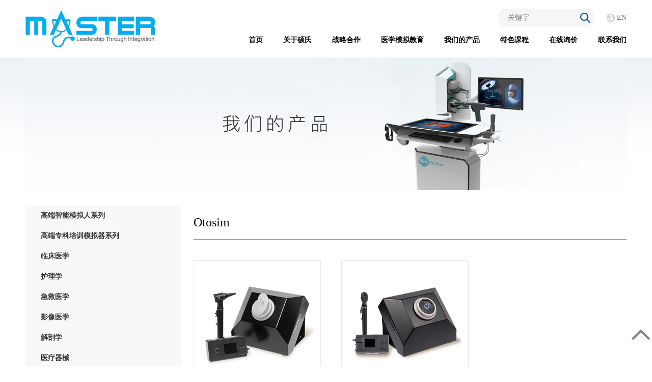

--- FILE ---
content_type: text/html; charset=utf-8
request_url: http://www.master-meditech.com/index.php/product/cate/id/96.html
body_size: 17328
content:
<!DOCTYPE html>
<html lang="en">
<head>
    <meta charset="UTF-8">
    <title>硕氏医疗</title>
    <meta http-equiv="X-UA-Compatible" content="IE=edge">
    <meta name="renderer" content="webkit">
    <meta name="description" content="硕氏医疗是一家集销售、研发和咨询为一体的专业化医学模拟教育公司，我们将国际先进的医学模拟教育理念和产品引入我国，推出“医学模拟教学整体解决方案”的服务理念，致力于帮助我们的客房打造具有新特点的、注重实际操作的新教学培训模式。目前公司总部设在广州，在北京、上海、武汉、成都、长春、福建、陕西、内蒙等地建立覆盖全国的销售与服务网络，为广大医护教育工作者提供“项目设计-规划实施-产品选择-课程对接-中心运营-拓展升级”的专业服务。">
    <meta name="keywords" content="硕氏医疗,硕氏">
    <meta name="viewport" content="width=1180, initial-scale=1.0">
    <link href="/public/cn/js/slick/slick.css" rel="stylesheet" />
    <link href="/public/cn/style.css" rel="stylesheet" />
    <script src="/public/cn/js/jquery-2.1.4.min.js"></script>
    <script src="/public/cn/js/slick/slick.min.js"></script>
    <script src="/public/cn/js/common.js"></script>
    <script>  
        document.oncut=function(){return false;}          // 防剪贴
        document.ondragstart=function(){return false;}          //防拖动
        document.oncontextmenu=function(){return false;}          //防右键
    </script>
</head>
<body>
    <div class="wrap header">
        <div class="inner clear">
            <a href="/" class="logo"><img src="/public/cn/images/logo.jpg" alt="" /></a>
            <div class="header-box">
                <form action="/index.php/search/product.html" method="get" class="top-search">
                    <input type="text" name="kw" value="" placeholder="关键字" class="kw">
                    <button type="submit" class="btn"></button>
                </form>
                <ul class="top-links">
<!--                    <li><a href="/index.php/page/inquiry.html" class="consult">询价</a></li>
                    <li><a href="/index.php/page/contact.html" class="contact">联系我们</a></li>-->
                    <li><a href="/index.php/en" class="lang">EN</a></li>
                </ul>
            </div>
            <ul class="nav-list">
                <li><a href="/">首页</a></li>
                <li>
                    <a href="/index.php/page/about.html">关于硕氏</a>
                    <div class="sub-nav-wrap">
                        <ul class="sub-nav-list">
                            <li>
                                    <a href="/index.php/page/about.html">公司简介</a>
                                </li><li>
                                    <a href="/index.php/page/culture.html">硕氏文化</a>
                                </li><li>
                                    <a href="/index.php/page/center.html">硕氏医学模拟中心</a>
                                </li>                        </ul>
                    </div>
                </li>
                <li>
                    <a href="/index.php/page/partner.html">战略合作</a>
                    <div class="sub-nav-wrap">
                        <ul class="sub-nav-list">
                            <li>
                                    <a href="/index.php/page/partner.html">战略合作伙伴</a>
                                </li><li>
                                    <a href="/index.php/page/overseaclient.html">国内旗舰客户</a>
                                </li>                        </ul>
                    </div>
                </li>
                <li>
                    <a href="/index.php/page/simulationedu.html">医学模拟教育</a>
                    <div class="sub-nav-wrap">
                        <ul class="sub-nav-list clear">
                            <li>
                                    <a href="/index.php/page/construction.html">全案服务</a>
                                </li>                        </ul>
                    </div>
                </li>
                <li>
                    <a href="/index.php/product/index.html">我们的产品</a>
                    <div class="sub-nav-wrap">
                        <ul class="sub-nav-list clear">
                            <li>
                                    <a href="/index.php/product/cate/id/31.html">高端智能模拟人系列</a>
                                </li><li>
                                    <a href="/index.php/product/cate/id/84.html">高端专科培训模拟器系列</a>
                                </li><li>
                                    <a href="/index.php/product/cate/id/1.html">临床医学</a>
                                </li><li>
                                    <a href="/index.php/product/cate/id/4.html">护理学</a>
                                </li><li>
                                    <a href="/index.php/product/cate/id/6.html">急救医学</a>
                                </li><li>
                                    <a href="/index.php/product/cate/id/8.html">影像医学</a>
                                </li><li>
                                    <a href="/index.php/product/cate/id/9.html">解剖学</a>
                                </li><li>
                                    <a href="/index.php/product/cate/id/11.html">医疗器械</a>
                                </li><li>
                                    <a href="/index.php/product/cate/id/50.html">软件系统</a>
                                </li><li>
                                    <a href="/index.php/product/cate/id/10.html">其他</a>
                                </li>                        </ul>
                    </div>
                </li>
                <li><a href="#none">特色课程</a></li>
                <li><a href="/index.php/page/inquiry.html">在线询价</a></li>
                <li><a href="/index.php/page/contact.html">联系我们</a></li>
            </ul>
        </div>
    </div>
<div class="wrap banner-wrap">
    <div class="inner"><img src="/public/cn/images/banner_5.jpg" /></div>
</div>
<div class="wrap hidden">
    <div class="inner">
        <div class="breadcrumb">
            <a href="/">首页</a><span>我们的产品</span>
        </div>
    </div>
</div>
<div class="wrap product-wrap">
    <div class="inner clear">
        <div class="product-sider">
    <div class="product-cate" id="productCate">
        <a href="/index.php/product/cate/id/31.html"  >高端智能模拟人系列</a>
            </div><div class="product-cate" id="productCate">
        <a href="/index.php/product/cate/id/84.html"  >高端专科培训模拟器系列</a>
        <ul class="sub-product-cate">
            <li>
                    <a href="/index.php/product/cate/id/86.html" >· Take the wind</a>
                                    </li><li>
                    <a href="/index.php/product/cate/id/87.html" >· Surgical Science</a>
                                    </li><li>
                    <a href="/index.php/product/cate/id/90.html" >· Symgery</a>
                                    </li><li>
                    <a href="/index.php/product/cate/id/91.html" >· Airway Limited</a>
                                    </li><li>
                    <a href="/index.php/product/cate/id/92.html" >· Intelligent Ultrasound</a>
                                    </li><li>
                    <a href="/index.php/product/cate/id/93.html" >· Chamberlain</a>
                                    </li><li>
                    <a href="/index.php/product/cate/id/94.html" >· BioMed Simulation</a>
                                    </li><li>
                    <a href="/index.php/product/cate/id/95.html" >· Dr. Schaller  Medizintechnik</a>
                                    </li><li>
                    <a href="/index.php/product/cate/id/96.html" class="active">· Otosim</a>
                                    </li><li>
                    <a href="/index.php/product/cate/id/99.html" >· Ingmar Medical</a>
                                    </li><li>
                    <a href="/index.php/product/cate/id/100.html" >· Limbs & Things</a>
                                    </li>        </ul>    </div><div class="product-cate" id="productCate">
        <a href="/index.php/product/cate/id/1.html"  >临床医学</a>
        <ul class="sub-product-cate">
            <li>
                    <a href="javascript:;" >· 外科系列</a>
                    <ul class="sub-product-cate">
                            <li><a href="/index.php/product/cate/id/3.html" >· 外科基础</a></li><li><a href="/index.php/product/cate/id/12.html" >· 泌尿外科</a></li>                        </ul>                </li><li>
                    <a href="javascript:;" >· 内科系列</a>
                    <ul class="sub-product-cate">
                            <li><a href="/index.php/product/cate/id/14.html" >· 消化内科</a></li><li><a href="/index.php/product/cate/id/15.html" >· 心/呼吸内科</a></li><li><a href="/index.php/product/cate/id/16.html" >· 穿刺系列</a></li>                        </ul>                </li><li>
                    <a href="javascript:;" >· 妇产科系列</a>
                    <ul class="sub-product-cate">
                            <li><a href="/index.php/product/cate/id/18.html" >· 妇科</a></li><li><a href="/index.php/product/cate/id/19.html" >· 产科</a></li>                        </ul>                </li><li>
                    <a href="/index.php/product/cate/id/20.html" >· 儿科系列 </a>
                                    </li><li>
                    <a href="/index.php/product/cate/id/21.html" >· 五官科系列</a>
                                    </li>        </ul>    </div><div class="product-cate" id="productCate">
        <a href="/index.php/product/cate/id/4.html"  >护理学</a>
        <ul class="sub-product-cate">
            <li>
                    <a href="/index.php/product/cate/id/5.html" >· 注射系列</a>
                                    </li><li>
                    <a href="/index.php/product/cate/id/22.html" >· 导尿灌肠系列</a>
                                    </li><li>
                    <a href="/index.php/product/cate/id/23.html" >· 其它技能系列</a>
                                    </li><li>
                    <a href="/index.php/product/cate/id/24.html" >· 整体人护理系列 </a>
                                    </li>        </ul>    </div><div class="product-cate" id="productCate">
        <a href="/index.php/product/cate/id/6.html"  >急救医学</a>
        <ul class="sub-product-cate">
            <li>
                    <a href="/index.php/product/cate/id/25.html" >· 基础生命支持</a>
                                    </li><li>
                    <a href="/index.php/product/cate/id/26.html" >· 气道管理</a>
                                    </li><li>
                    <a href="/index.php/product/cate/id/27.html" >· 创伤</a>
                                    </li><li>
                    <a href="/index.php/product/cate/id/28.html" >· 高级生命支持</a>
                                    </li>        </ul>    </div><div class="product-cate" id="productCate">
        <a href="/index.php/product/cate/id/8.html"  >影像医学</a>
        <ul class="sub-product-cate">
            <li>
                    <a href="/index.php/product/cate/id/29.html" >· 超声</a>
                                    </li><li>
                    <a href="/index.php/product/cate/id/30.html" >· 影像</a>
                                    </li>        </ul>    </div><div class="product-cate" id="productCate">
        <a href="/index.php/product/cate/id/9.html"  >解剖学</a>
            </div><div class="product-cate" id="productCate">
        <a href="/index.php/product/cate/id/11.html"  >医疗器械</a>
        <ul class="sub-product-cate">
            <li>
                    <a href="/index.php/product/cate/id/38.html" >· 医用床柜车</a>
                                    </li><li>
                    <a href="/index.php/product/cate/id/39.html" >· 心电监护除颤系列</a>
                                    </li><li>
                    <a href="/index.php/product/cate/id/41.html" >· 麻醉呼吸系列</a>
                                    </li><li>
                    <a href="/index.php/product/cate/id/42.html" >· 急救系列</a>
                                    </li><li>
                    <a href="/index.php/product/cate/id/43.html" >· 手术系列</a>
                                    </li><li>
                    <a href="/index.php/product/cate/id/45.html" >· 注射输液系列</a>
                                    </li><li>
                    <a href="/index.php/product/cate/id/46.html" >· 超声</a>
                                    </li><li>
                    <a href="/index.php/product/cate/id/47.html" >· 全科壁挂诊断系统</a>
                                    </li><li>
                    <a href="/index.php/product/cate/id/48.html" >· 新生儿系列</a>
                                    </li><li>
                    <a href="/index.php/product/cate/id/49.html" >· 其他</a>
                                    </li>        </ul>    </div><div class="product-cate" id="productCate">
        <a href="/index.php/product/cate/id/50.html"  >软件系统</a>
            </div><div class="product-cate" id="productCate">
        <a href="/index.php/product/cate/id/10.html"  >其他</a>
            </div></div>
<script>
    $(function(){
        $(".sub-product-cate a").on("click",function(){
            $(this).siblings("ul").slideToggle();
        });
    });
</script>
        <div class="product-main">
            <h1 class="cate-title">Otosim</h1>
                        <ul class="product-list clear">
                <li>
                    <a href="/index.php/product/detail/id/359.html">
                        <div class="img"><img src="/uploads/product/2018-06-07/5b18a96560738.jpg" class="img-responsive" /></div>
                        <h3 class="name">OTOSIM 2虚拟耳道检查训练器</h3>
                    </a>
                </li><li>
                    <a href="/index.php/product/detail/id/360.html">
                        <div class="img"><img src="/uploads/product/2018-06-07/5b18a998571fd.jpg" class="img-responsive" /></div>
                        <h3 class="name">OphthoSim虚拟眼科检查训练器</h3>
                    </a>
                </li>            </ul>
        </div>
    </div>
</div>
    <div class="wrap footer">
        <div class="inner clear">
            <div class="footer-leading">
                <div class="footer-leading-box">
                    <h3 class="title">关于硕氏医疗</h3>
                    <ul class="footer-links">
                        <li><a href="/index.php/page/about.html">公司简介</a></li><li><a href="/index.php/page/culture.html">硕氏文化</a></li><li><a href="/index.php/page/center.html">硕氏医学模拟中心</a></li>                    </ul>
                </div>
                <div class="footer-leading-box">
                    <h3 class="title">医学模拟教育</h3>
                    <ul class="footer-links">
                        <li><a href="/index.php/page/construction.html">全案服务</a></li>                    </ul>
                </div>
                <div class="footer-leading-box">
                    <h3 class="title">其他相关</h3>
                    <ul class="footer-links">
                        <li><a href="/index.php/page/inquiry.html">在线询价</a></li>
                        <!--<li><a href="/index.php/page/howtoinquiry.html">如何询价</a></li>-->
                        <li><a href="/index.php/page/contact.html">联系我们</a></li>
                    </ul>
                </div>
                <div class="footer-leading-box">
                    <img src="/public/cn/images/qrcode.jpg" class="qrcode" />
                </div>
            </div>
            <div class="footer-info">
                <h3 class="title">联系我们</h3>
                <div class="phone">400-616-7003</div>
                <div>info@master-meditech.com</div>
                <div>广州天河区体育东路114号财富广场西塔17层</div>
                <ul class="footer-medias">
                    <li><a href="#" class="wechat"></a></li>
                    <li><a href="#" class="weibo"></a></li>
                    <li><a href="#" class="qq"></a></li>
                    <li><a href="http://mail.master-meditech.com/" target="_blank" class="mail"></a></li>
                </ul>
            </div>
        </div>
    </div>
    <div class="wrap">
        <div class="inner siteinfo">
            版权所有 © 2025 硕氏医疗科技有限公司. All Rights Reserved.         </div>
    </div>
    <a href="javascript:;" class="go2top"></a>
    <div class="hidden"></div>
</body>
</html>

--- FILE ---
content_type: text/css
request_url: http://www.master-meditech.com/public/cn/style.css
body_size: 23173
content:
/*! normalize.css v3.0.2 | MIT License | git.io/normalize */
html{font-family:sans-serif;-webkit-text-size-adjust:100%;-ms-text-size-adjust:100%}body{margin:0}article,aside,details,figcaption,figure,footer,header,hgroup,main,menu,nav,section,summary{display:block}audio,canvas,progress,video{display:inline-block;vertical-align:baseline}audio:not([controls]){display:none;height:0}[hidden],template{display:none}a{background-color:transparent}a:active,a:hover{outline:0}abbr[title]{border-bottom:1px dotted}b,strong{font-weight:bold}dfn{font-style:italic}h1{margin:.67em 0;font-size:2em}mark{color:#000;background:#ff0}small{font-size:80%}sub,sup{position:relative;font-size:75%;line-height:0;vertical-align:baseline}sup{top:-.5em}sub{bottom:-.25em}img{border:0}svg:not(:root){overflow:hidden}figure{margin:1em 40px}hr{height:0;-webkit-box-sizing:content-box;-moz-box-sizing:content-box;box-sizing:content-box}pre{overflow:auto}code,kbd,pre,samp{font-family:monospace,monospace;font-size:1em}button,input,optgroup,select,textarea{margin:0;font:inherit;color:inherit}button{overflow:visible}button,select{text-transform:none}button,html input[type="button"],input[type="reset"],input[type="submit"]{-webkit-appearance:button;cursor:pointer}button[disabled],html input[disabled]{cursor:default}button::-moz-focus-inner,input::-moz-focus-inner{padding:0;border:0}input{line-height:normal}input[type="checkbox"],input[type="radio"]{-webkit-box-sizing:border-box;-moz-box-sizing:border-box;box-sizing:border-box;padding:0}input[type="number"]::-webkit-inner-spin-button,input[type="number"]::-webkit-outer-spin-button{height:auto}input[type="search"]{-webkit-box-sizing:content-box;-moz-box-sizing:content-box;box-sizing:content-box;-webkit-appearance:textfield}input[type="search"]::-webkit-search-cancel-button,input[type="search"]::-webkit-search-decoration{-webkit-appearance:none}fieldset{padding:.35em .625em .75em;margin:0 2px;border:1px solid #c0c0c0;}legend{padding:0;border:0}textarea{overflow:auto}optgroup{font-weight:bold}table{border-spacing:0;border-collapse:collapse}td,th{padding:0}
/* customize stylesheet */
*{margin:0;padding:0;-webkit-box-sizing: border-box;-moz-box-sizing: border-box;box-sizing: border-box;outline: none;}
*:before,*:after {-webkit-box-sizing: border-box;-moz-box-sizing: border-box;box-sizing: border-box;pointer-events: none;}
html{-webkit-tap-highlight-color: rgba(0, 0, 0, 0);}
a {color: #2b2b2b;text-decoration: none;}
a:focus{outline: none;}
address,caption,cite,code,dfn,b,i,th,var,dt{font-style:normal;font-weight:normal;}
area{outline:none;}
hr {margin: 20px 0;border: 0;border-top: 1px solid #eee;}
h1,h2,h3,h4,h5,h6{font-size: 100%;font-family: inherit;font-weight: normal;line-height: 1.1;color: inherit;margin:0;padding:0;}
h1 small,h2 small,h3 small,h4 small,h5 small,h6 small,h1 .small,h2 .small,h3 .small,h4 .small,h5 .small,h6 .small{font-weight: normal;line-height: 1;color: #777;font-size: 65%;}
caption,th{text-align:left;}
ol,ul{list-style:none;}
img{vertical-align:middle;}
.img-responsive{display: block;max-width: 100%;height: auto;margin: 0 auto;}
.img-circle{border-radius: 50%;}
.hidden{display:none !important;}
.clear:after{content:"";display:block;height:0;line-height:0;clear:both;visibility:hidden;}
.clear{*zoom:1;}
.fl{float: left;}
.fr{float: right;}

body{
    background-color: #fff;
    font-size: 14px;
    line-height: 1.5em;
    font-family: "Microsoft YaHei";
}
.wrap{
    width: 100%;
}
.wrap > .inner{
    width: 1180px;
    margin: 0 auto;
}

.article-content{
    margin-bottom: 50px;
}

.banner-wrap{
    background: url(images/banner_bg.jpg) repeat-x;
}

.header > .inner{
    position: relative;
    padding-bottom: 0;
}
.header .logo{
    float: left;
    padding-top: 20px;
}
.header-box{
    float: right;
    padding: 10px 0 0;
}
.top-links{
    display: inline-block;
    padding: 14px 0;
}
.top-links li{
    display: inline-block;
    margin-left: 20px;
}
.top-links a{
    display: block;
    line-height: 16px;
    color: #666666;
    padding-left:20px;
}
.top-links .consult{
    background: url(images/icon_1.png) no-repeat 0 center;
}
.top-links .contact{
    background: url(images/icon_2.png) no-repeat 0 center;
}
.top-links .lang{
    background: url(images/icon_3.png) no-repeat 0 center;
}
.top-search{
    display: inline-block;
    position: relative;
    height: 36px;
    background: #f6f6f6;
    border-radius: 20px;
    padding: 0 20px;
}
.top-search .kw{
    background: #f6f6f6;
    border: none;
    width: 150px;
    height: 36px;
    line-height: 36px;
}
.top-search .btn{
    background: url(images/icon_4.png) no-repeat center center;
    width: 36px;
    height: 36px;
    border: none;
    position: absolute;
    top: 0;
    right: 0;
}

.nav-list{
    float: right;
    font-size: 0;
}
.nav-list > li{
    position: relative;
    font-size: 14px;
    font-weight: bold;
    display: inline-block;
    margin-left: 40px;
}
.nav-list > li > a{
    display: block;
    line-height: 40px;
    color: #000;
    padding-bottom: 14px;
}
.nav-list > li > a:hover,
.nav-list > li > a.active{
    color: #a1c500;
}

.sub-nav-wrap{
    display: none;
    position: absolute;
    top: 54px;
    left: -70px;
    width: 225px;
    background: #fff;
    box-shadow: 0 10px 20px 0px #888;
    z-index: 2;
}
.sub-nav-list{
    padding: 20px 24px;
}
.sub-nav-list > li{
    border-bottom: 1px solid #ebebeb;
}
.sub-nav-list > li:last-child{
    border-bottom: none;
}
.sub-nav-list > li > a{
    display: block;
    text-align: center;
    color: #333;
    line-height: 1.5em;
    padding: 10px 0;
    -webkit-transition: all .3s linear;
    transition: all .3s linear;
}
.sub-nav-list > li > a:hover{
    color: #10a2d9;
}

.footer{
    background: #f6f6f6;
}
.footer > .inner{
    padding: 50px 0;
}
.footer-leading{
    float: left;
    width: 900px;
}
.footer-leading-box{
    vertical-align: top;
    display: inline-block;
    min-height: 180px;
    border-right: 1px solid #fff;
    padding: 0 50px;
}
.footer-leading-box .title{
    color: #333333;
    font-size: 16px;
    font-weight: bold;
    margin-bottom: 20px;
}
.footer-info{
    color: #666;
    float: right;
    width: 280px;
}
.footer-info .title{
    color: #333333;
    font-size: 16px;
    font-weight: bold;
    margin-bottom: 20px;
}
.footer-info .phone{
    font-size: 24px;
    color: #a1c500;
    margin-bottom: 10px;
}
.footer-medias{
    margin-top: 10px;
}
.footer-medias > li{
    display: inline-block;
}
.footer-medias > li > a{
    display: block;
    width: 31px;
    height: 30px;
}
.footer-medias .wechat{
    background: url(images/icon_5.png) no-repeat 0 0;
}
.footer-medias .weibo{
    background: url(images/icon_6.png) no-repeat 0 0;
}
.footer-medias .qq{
    background: url(images/icon_7.png) no-repeat 0 0;
}
.footer-medias .mail{
    background: url(images/icon_23.png) no-repeat 0 0;
}
.siteinfo{
    color: #999999;
    padding: 30px 0;
}

.banner-slider{
    position: relative;
    height: 680px;
    overflow: hidden;
}
.banner-slider .link{
    display: block;
    width: 100%;
    height: 680px;
    color: transparent;
    background-position: center 0;
    background-repeat: no-repeat;
}
.banner-slider .slick-dots{
    position: absolute;
    bottom: 30px;
    width: 100%;
    text-align: center;
}
.banner-slider .slick-dots > li{
    display: inline-block;
    width: 10px;
    height: 10px;
    border-radius: 5px;
    margin: 0 5px;
    background: #ccc;
    cursor: pointer;
}
.banner-slider .slick-dots .slick-active{
    background: #a0c400;
}
.banner-slider .slick-dots button{
    display: none;
}

.btn-more{
    display: inline-block;
    font-size: 14px;
    color: #a1c500;
    line-height: 40px;
    border: 1px solid #a1c500;
    border-radius: 20px;
    padding: 0 20px;
}
.btn-more > i{
    display: inline-block;
    width: 8px;
    height: 40px;
    vertical-align: middle;
    background: url(images/icon_9.png) no-repeat 0 center;
    margin: 0 0 0 5px;
}

.bulletin-wrap{
    height: 90px;
    line-height: 90px;
    font-size: 16px;
    border-bottom: 1px solid #e9e9e9;
}
.bulletin-wrap .inner{
    position: relative;
}
.bulletin-title{
    float: left;
    height: 90px;
    line-height: 90px;
    color: #10a2d9;
    font-weight: bold;
    background: url(images/icon_8.png) no-repeat 0 center;
    padding: 0 20px 0 30px;
}
.bulletin-list{
    height: 90px;
}
.bulletin-list a{
    color: #666;
}
.bulletin-wrap .btn-more{
    position: absolute;
    right: 0;
    top: 20px;
}

.home-about{
    text-align: center;
    padding: 50px 75px 40px;
}
.home-title{
    text-align: center;
    font-size: 28px;
    color: #333;
}
.home-title > span{
    display: inline-block;
    border-bottom: 3px solid #10a2d9;
    padding: 0 0 10px;
}
.home-title > span > strong{
    color: #10a2d9;
}
.home-about-content{
    text-align: left;
}
.home-about-content .img{
    float: left;
    margin-right: 20px;
}
.home-about-content .vice-title{
    font-size: 16px;
    font-weight: bold;
    line-height: 1.5em;
    margin: 35px 0 18px;
}
.home-about-content p{
    color: #999;
}
.home-about-content .btn{
    margin: 20px 0 0;
}

.home-inquiry{
    padding-bottom: 70px;
}
.home-inquiry > .box{
    float: left;
    width: 295px;
    height: 266px;
    color: #fff;
}
.home-inquiry .title{
    font-size: 24px;
    margin-bottom: 45px;
}
.home-inquiry > .box2{
    background: #004aa5;
    padding: 30px;
}
.home-inquiry-form{
    
}
.home-inquiry-form .inputs{
    position: relative;
    margin: 10px 0;
}
.home-inquiry-form .kw{
    width: 100%;
    color: #000;
    border: none;
    background: #fff;
    height: 40px;
    line-height: 40px;
    border-radius: 0 20px 20px 0;
}
.home-inquiry-form .btn{
    position: absolute;
    right: 0;
    top: 0;
    background: #a1c500;
    border: none;
    width: 78px;
    height: 40px;
    color: #fff;
    border-radius: 20px;
}
.home-inquiry > .box4{
    background: #a1c500;
    padding: 30px;
}
.home-inquiry .vice-title{
    margin-bottom: 5px;
}
.home-inquiry .phone{
    font-size: 24px;
    margin-bottom: 20px;
}

.home-product{
    background: #f8f8f8;
    text-align: center;
}
.home-product > .inner{
    padding: 50px 0;
}

.home-product-list{
    position: relative;
    height: 260px;
    margin: 40px 40px 0;
}
.home-product-list > .item{
    float: left;
    width: 20%;
    padding: 0 5px;
}
.home-product-list .name{
    text-align: center;
    padding: 15px 0;
}
.home-product-list .slick-arrow{
    position: absolute;
    width: 28px;
    height: 28px;
    border: none;
    color: transparent;
}
.home-product-list .slick-prev{
    left: -40px;
    top: 40%;
    background: url(images/icon_11.png) no-repeat;
}
.home-product-list .slick-prev:hover{
    background: url(images/icon_13.png) no-repeat;
}
.home-product-list .slick-next{
    right: -40px;
    top: 40%;
    background: url(images/icon_12.png) no-repeat;
}
.home-product-list .slick-next:hover{
    background: url(images/icon_14.png) no-repeat;
}

.home-product .btns{
    text-align: center;
    margin: 40px 0 0;
}

/*修复slick无法选取文字的问题*/
.slick-slider{
    -webkit-user-select: text;
    -khtml-user-select: text;
    -moz-user-select: text;
    -ms-user-select: text;
    user-select: text;
}
.slick-list.draggable{
    -webkit-user-select: none;
    -khtml-user-select: none;
    -moz-user-select: none;
    -ms-user-select: none;
    user-select: none;
}


.home-news{
    
}
.home-news > .inner{
    padding: 50px 0;
}
.home-news .btns{
    text-align: center;
    margin: 40px 0 0;
}

.home-news-list{
    margin-top: 20px;
}
.home-news-list > li{
    border-bottom: 1px solid #e3e3e3;
    padding: 30px 0;
}
.home-news-list .img{
    float: left;
    width: 150px;
}
.home-news-list .info{
    margin: 0 150px;
    padding-left: 30px;
}
.home-news-list .title{
    font-size: 16px;
    font-weight: bold;
    margin-bottom: 10px;
    padding-top: 10px;
}
.home-news-list .title > a{
    color: #333;
}
.home-news-list .time{
    float: right;
    width: 150px;
    color: #999999;
    text-align: center;
    padding-top: 20px;
}
.home-news-list .day{
    font-size: 36px;
    font-weight: bold;
    margin-bottom: 20px;
}

.home-partner{
    border-top: 8px solid #f6f6f6;
}
.home-partner .inner{
    padding: 40px 0;
}
.home-partner-title{
    float: left;
    width: 100px;
    color: #333333;
    font-size: 28px;
    padding: 0 20px;
}
.home-partner-title .bold{
    color: #10a2d9;
    font-weight: bold;
    border-bottom: 3px solid #10a2d9;
    padding: 4px 0;
}
.home-partner-list{
    margin-left: 180px;
    margin-right: 80px;
}
.home-partner-list .slick-slide{
    display: inline-block;
    height: 70px;
}
.home-partner-list .box{
    display: table;
    width: 100%;
    height: 70px;
}
.home-partner-list .box > a{
    display: table-cell;
    text-align: center;
    vertical-align: middle;
}
.home-partner-list img{
    max-width: 100%;
    margin: 0 auto;
}
.home-partner-list .slick-arrow{
    position: absolute;
    width: 16px;
    height: 30px;
    top: 50%;
    margin-top: -15px;
    border: none;
    color: transparent;
}
.home-partner-list .slick-prev{
    background: url(images/icon_24.png) no-repeat 0 center;
    left: -40px;
}
.home-partner-list .slick-next{
    background: url(images/icon_25.png) no-repeat 0 center;
    right: -40px;
}

.breadcrumb{
    text-align: right;
    padding: 30px 0;
}
.breadcrumb > a,
.breadcrumb > span{
    position: relative;
    display: inline-block;
    color: #999;
    padding: 0 10px;
}
.breadcrumb > span{
    color: #666;
}
.breadcrumb > a::before{
    content: "|";
    position: absolute;
    right: 0;
    top: 0;
}

.nav-menu{
    text-align: center;
    border-bottom: 1px solid #ebebeb;
    padding: 50px 0;
}
.nav-menu > li{
    font-size: 16px;
    line-height: 28px;
    display: inline-block;
    border-left: 1px solid #ddd;
    padding: 0 30px;
}
.nav-menu > li:last-child{
    border-right: 1px solid #ddd;
}
.nav-menu > li > a{
    color: #333;
}
.nav-menu > li > a.current,
.nav-menu > li > a:hover{
    font-weight: bold;
    color: #004aa5;
    border-bottom: 6px solid #a1c500;
    padding-bottom: 10px;
}

.page-content{
    width: 920px;
    margin: 0 auto;
}
.page-title{
    text-align: center;
    font-size: 30px;
    color: #333333;
    padding: 40px 0;
}

.contact-map{
    background: #f7f7f7 url(images/map_1.jpg) no-repeat 90px 20px;
    padding: 120px 0 120px 660px;
}
.contact-map > .info{
    border-left: 1px solid #fff;
    padding: 50px 60px;
}
.contact-map > .info > .hotline{
    background: url(images/icon_15.png) no-repeat 0 0;
    padding: 0 0 30px 30px;
}
.contact-map > .info > .email{
    background: url(images/icon_16.png) no-repeat 0 0;
    padding: 0 0 0 30px;
}
.contact-map > .info .title{
    color: #333;
    font-weight: bold;
    line-height: 22px;
    margin-bottom: 10px;
}
.contact-map > .info .text{
    font-size: 20px;
    color: #004aa5;
}
.office-list{
    padding: 40px 80px;
}
.office-list > li{
    float: left;
    width: 300px;
    height: 300px;
    border-top: 3px solid #a1c500;
    margin: 0 20px;
    padding: 30px 40px 0;
}
.office-list > li > .title{
    color: #004aa5;
    font-size: 20px;
    margin-bottom: 20px;
}
.office-list > li > p{
    color: #999999;
    line-height: 1.8em;
}

.inquiry-info{
    margin-bottom: 40px;
}
.inquiry-vice-title{
    font-size: 20px;
    color: #004aa5;
    margin-bottom: 20px;
}
.inquiry-info .notice{
    
}
.inquiry-info .tips{
    color: #b40000;
}

.inquiry-items{
    border-bottom: 1px solid #f2f6fa;
    margin-bottom: 40px;
    padding: 0 0 40px;
}
.inquiry-items .item-input{
    width: 320px;
    height: 40px;
    line-height: 40px;
    background: #f0f1f4;
    border: none;
}
.inquiry-items .plus{
    display: inline-block;
    background: #a1c500;
    height: 40px;
    line-height: 40px;
    padding: 0 30px;
    border-radius: 20px;
    position: relative;
    left: -20px;
    color: #fff;
}


.inquiry-table{
    width: 100%;
}
.inquiry-table th{
    width: 100px;
    padding: 10px 0;
}
.inquiry-table th > span{
    color: #ba0000;
}
.inquiry-table td{
    padding: 10px 0;
}
.inquiry-table .gap{
    padding: 10px 0 10px 10px;
}
.inquiry-table .text{
    width: 100%;
    border: 1px solid #ebebeb;
    height: 36px;
    line-height: 36px;
}
.inquiry-table textarea{
    width: 100%;
    border: 1px solid #ebebeb;
}
.inquiry-btns{
    padding: 40px 0 0;
}
.inquiry-btns .btn-apply{
    background: #004aa5;
    color: #fff;
    width: 140px;
    height: 38px;
    border: none;
    border-radius: 20px;
    margin-right: 20px;
}
.inquiry-btns .btn-clear{
    background: #d0d0d0;
    color: #fff;
    width: 140px;
    height: 38px;
    border: none;
    border-radius: 20px;
}

.partner-wrap{
    margin-bottom: 100px;
}
.partner-map{
    position: relative;
    width: 100%;
    max-width: 1100px;
    margin: 0 auto;
}
.partner-map .point{
    position: absolute;
    width: 150px;
}
.partner-map .point > li{
    display: inline-block;
    width: 140px;
    margin-bottom: 10px;
    padding: 0 10px;
}
.partner-map .point > li img{
    display: block;
    max-width: 100%;
    margin: 0 auto;
}
.partner-map .p1{
    width: 300px;
    left: 0;
    top: 240px;
}
.partner-map .p2{
    left: 310px;
    top: 180px;
}
.partner-map .p3{
    left: 690px;
    top: 50px;
}
.partner-map .p4{
    left: 900px;
    top: 260px;
}

.product-wrap > .inner{
    border-top: 1px solid #ebebeb;
    padding: 30px 0;
}
.product-sider{
    float: left;
    width: 306px;
    background: #f8f8f8;
}
.product-cate{
    
}
.product-cate > a{
    display: block;
    color: #333333;
    font-weight: bold;
    width: 100%;
    height: 40px;
    line-height: 40px;
    padding-left: 30px;
    -webkit-transition: all .3s linear;
    transition: all .3s linear;
}
.product-cate > a:hover,
.product-cate > a.active{
    background: #a1c500;
    color: #fff;
}
.sub-product-cate{
    display: none;
    background: #fff;
    padding: 0 0 0 30px;
}
.sub-product-cate .sub-product-cate,
.product-cate  a.active ~ .sub-product-cate{
    display: block;
}
.sub-product-cate > li{
    
}
.sub-product-cate > li > a{
    display: block;
    color: #333;
    padding: 10px 0;
}
.sub-product-cate > li > a:hover,
.sub-product-cate > li > a.active{
    color: #a1c500;
}

.product-main{
    margin-left: 330px;
}
.cate-title{
    font-size: 24px;
    color: #000;
    padding: 20px 0;
    border-bottom: 2px solid #a1c500;
}
.cate-info{
    border-bottom: 2px solid #a1c500;
    padding: 10px 0;
}
.product-list{
    margin-top: 40px;
}
.product-list li{
    float: left;
    width: 250px;
    height: 300px;
    text-align: center;
    border: 1px solid #e8e8e8;
    margin: 0  40px 20px 0;
    padding: 12px;
    -webkit-transition: all .3s linear;
    transition: all .3s linear;
}
.product-list li:hover{
    background: #9fbf12;
    border:1px solid #9fbf12;
}
.product-list li:nth-child(3n){
    margin-right: 0;
}
.product-list .img{
    height: 224px;
    overflow: hidden;
}
.product-list .name{
    color: #10a2d9;
    padding: 15px 0 0;
}
.product-list li:hover .name{
    color: #fff;
}

.industry-list li{
    float: none;
    width: 100%;
    height: auto;
    text-align: left;
    overflow: hidden;
}
.industry-list .img{
    float: left;
    height: auto;
}
.industry-list .brief{
    color: #666666;
    padding-top: 15px;
    height: 140px;
    overflow: auto;
}

.product-title{
    font-size: 20px;
    color: #a1c500;
    padding: 20px 0;
}
.product-info{
    position: relative;
    border-bottom: 2px solid #a1c500;
    padding: 10px 0;
}
.add2inquiry{
    position: absolute;
    right: 0;
    top: 0;
    background: #1a509d url(images/icon_19.png) no-repeat 20px center;
    border-radius: 20px;
    color: #fff;
    padding: 5px 25px 5px 45px;
}
.product-content{
    padding: 40px 0;
}
.product-content img{
    display: block;
    max-width: 100%;
}

.news-wrap > .inner{
    border-top: 1px solid #ebebeb;
    padding: 30px 0;
}
.news-list{
    padding: 0 110px;
}
.news-list > li{
    background:#f9f9f9;
    margin-bottom: 20px;
    padding: 30px;
}
.news-list .img{
    float: left;
    width: 290px;
}
.news-list .info{
    margin-left: 320px;
}
.news-list .title{
    color: #333;
    line-height: 1.5em;
    font-size: 18px;
    font-weight: bold;
    margin-bottom: 20px;
}
.news-list .brief{
    color: #999999;
    margin-bottom: 20px;
}
.news-list .view{
    color: #a1c500;
    display: inline-block;
    border-radius: 20px;
    border: 1px solid #a1c500;
    padding: 10px 20px;
    -webkit-transition: all .3s linear;
    transition: all .3s linear;
}
.news-list .view:hover{
    color: #fff;
    background: #a1c500;
}

.news-header{
    position: relative;
    margin-bottom: 15px;
}
.news-title{
    font-size: 18px;
    font-weight: bold;
    color: #333;
    margin-bottom: 20px;
}
.news-prop{
    color: #bbbbbb;
}
.back2list{
    position: absolute;
    top: 0;
    right: 0;
    background: url(images/icon_21.png) no-repeat 0 center;
    padding-left: 20px;
}
.news-content{
    border-top: 1px solid #ccc;
    padding: 40px;
}


/*搜索*/
.search-content{
    border-top: 1px solid #ebebeb;
    padding: 30px 100px;
}
.search-title{
    font-size: 24px;
    color: #333333;
}
.search-title > strong{
    color: #a1c500;
}

.search-product-list{
    padding: 40px 0;
}
.search-product-list li{
    width: 220px;
    margin: 0 30px 20px 0;
}
.search-product-list li:nth-child(3n){
    margin-right: 30px;
}
.search-product-list li:nth-child(4n){
    margin-right: 0;
}


/*分页*/
.page-nav{
    text-align: center;
    padding: 20px 0;
}
.page-nav a,
.page-nav .current{
    display: inline-block;
    border: 1px solid #e1e1e1;
    background: #fff;
    color: #333;
    margin-right: 5px;
    padding: 5px 10px;
}
.page-nav .current{
    background: #004aa5;
    color: #fff;
}

.go2top{
    position: fixed;
    bottom: 50px;
    left: 50%;
    width: 36px;
    height: 22px;
    margin-left: 600px;
    background: url(images/icon_22.png) no-repeat 0 0;
}

--- FILE ---
content_type: application/x-javascript
request_url: http://www.master-meditech.com/public/cn/js/common.js
body_size: 310
content:
$(function(){
    //导航下拉
    $(".nav-list > li").hover(function(){
        $(".sub-nav-wrap",this).slideDown();
    },function(){
        $(".sub-nav-wrap",this).hide();
    });
    //返回顶部
    $(".go2top").on("click",function(){
        $("html, body").animate({scrollTop: 0}, 500);
    });
});